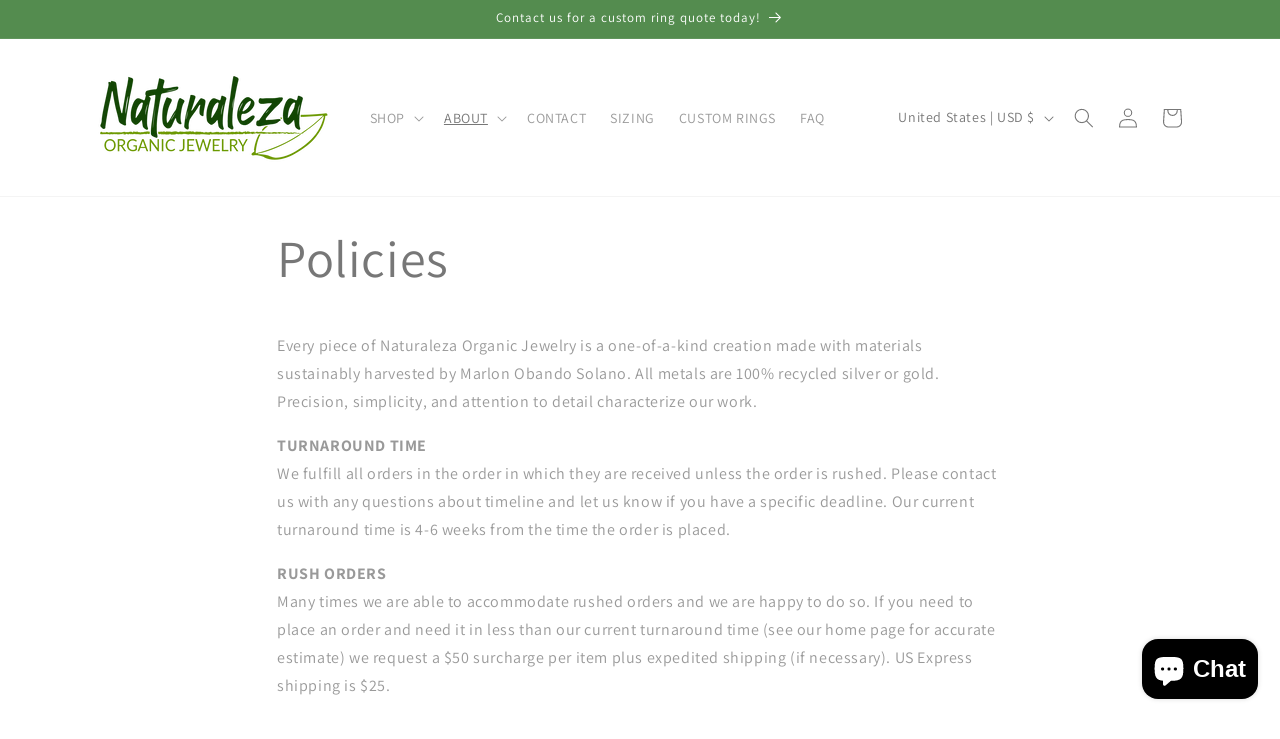

--- FILE ---
content_type: text/javascript
request_url: https://cdn.shopify.com/extensions/019b9195-e4e5-7bc3-946a-3fa10d48a9ea/storefront-17/assets/trustify-etsy-review.js
body_size: 10500
content:
(()=>{"use strict";var t,e,n,r,o,i,a,s,c,l,u,p,d,f,h,g,y,v,w,b,m,S,L,M,P,I,_,C,E,x,A,T,R,k,H,O,j,F,q,B,D,N,W,G,z,U,V;e=function(t,e,n,r){return new(n||(n=Promise))(function(o,i){function a(t){try{c(r.next(t))}catch(t){i(t)}}function s(t){try{c(r.throw(t))}catch(t){i(t)}}function c(t){var e;t.done?o(t.value):(e=t.value,e instanceof n?e:new n(function(t){t(e)})).then(a,s)}c((r=r.apply(t,e||[])).next())})},n=function(t,e){var n,r,o,i={label:0,sent:function(){if(1&o[0])throw o[1];return o[1]},trys:[],ops:[]},a=Object.create(("function"==typeof Iterator?Iterator:Object).prototype);return a.next=s(0),a.throw=s(1),a.return=s(2),"function"==typeof Symbol&&(a[Symbol.iterator]=function(){return this}),a;function s(s){return function(c){return function(s){if(n)throw new TypeError("Generator is already executing.");for(;a&&(a=0,s[0]&&(i=0)),i;)try{if(n=1,r&&(o=2&s[0]?r.return:s[0]?r.throw||((o=r.return)&&o.call(r),0):r.next)&&!(o=o.call(r,s[1])).done)return o;switch(r=0,o&&(s=[2&s[0],o.value]),s[0]){case 0:case 1:o=s;break;case 4:return i.label++,{value:s[1],done:!1};case 5:i.label++,r=s[1],s=[0];continue;case 7:s=i.ops.pop(),i.trys.pop();continue;default:if(!((o=(o=i.trys).length>0&&o[o.length-1])||6!==s[0]&&2!==s[0])){i=0;continue}if(3===s[0]&&(!o||s[1]>o[0]&&s[1]<o[3])){i.label=s[1];break}if(6===s[0]&&i.label<o[1]){i.label=o[1],o=s;break}if(o&&i.label<o[2]){i.label=o[2],i.ops.push(s);break}o[2]&&i.ops.pop(),i.trys.pop();continue}s=e.call(t,i)}catch(t){s=[6,t],r=0}finally{n=o=0}if(5&s[0])throw s[1];return{value:s[0]?s[1]:void 0,done:!0}}([s,c])}}},r=function(){function t(){this.apiBaseUrl="https://api-esreview.trustifyreview.com"}return t.prototype.fetchReviews=function(t){return e(this,void 0,void 0,function(){var e,r,o,i,a;return n(this,function(n){switch(n.label){case 0:e=this.buildEndpoint(t),n.label=1;case 1:return n.trys.push([1,4,,5]),[4,fetch(e)];case 2:if(!(r=n.sent()).ok)throw new Error("HTTP error! Status: ".concat(r.status));return[4,r.text()];case 3:return o=n.sent(),i=this.extractPaginationFromHeaders(r),[2,{html:o,pagination:i}];case 4:throw a=n.sent(),console.error("[ReviewApiService] Error fetching reviews:",a),a;case 5:return[2]}})})},t.prototype.buildEndpoint=function(t){var e=t.defaultLayout?"&default_layout=1":"",n=t.layout?"&layout=".concat(t.layout):"",r=t.paginationParams||"",o=void 0!==t.idType?"&id_type=".concat(t.idType):"",i=void 0!==t.businessInfo?"&business_info=".concat(t.businessInfo):"",a=!0===window.notFallbackReview?"&not_fallback_review=1":"";return t.productId?"".concat(this.apiBaseUrl,"/views/reviews?shop=").concat(t.shop,"&product_id=").concat(t.productId).concat(n).concat(e).concat(r).concat(o).concat(i).concat(a):"".concat(this.apiBaseUrl,"/views/reviews?shop=").concat(t.shop).concat(n).concat(e).concat(r).concat(o).concat(i).concat(a)},t.prototype.extractPaginationFromHeaders=function(t){var e=t.headers.get("X-Pagination");if(e)try{return JSON.parse(e)}catch(t){return void console.error("[ReviewApiService] Error parsing pagination:",t)}},t.prototype.fetchProductStatistic=function(t,r){return e(this,void 0,void 0,function(){var e,o,i;return n(this,function(n){switch(n.label){case 0:e="".concat(this.apiBaseUrl,"/statistic/product?shop=").concat(t,"&product_id=").concat(r),n.label=1;case 1:return n.trys.push([1,4,,5]),[4,fetch(e)];case 2:if(!(o=n.sent()).ok)throw new Error("HTTP error! Status: ".concat(o.status));return[4,o.json()];case 3:return[2,n.sent()];case 4:throw i=n.sent(),console.error("[ReviewApiService] Error fetching product statistic:",i),i;case 5:return[2]}})})},t.prototype.fetchCollectionStatistic=function(t,r){return e(this,void 0,void 0,function(){var e,o,i;return n(this,function(n){switch(n.label){case 0:e="".concat(this.apiBaseUrl,"/statistic/product-handle?shop=").concat(t,"&product_handle=").concat(r),n.label=1;case 1:return n.trys.push([1,4,,5]),[4,fetch(e)];case 2:if(!(o=n.sent()).ok)throw new Error("HTTP error! Status: ".concat(o.status));return[4,o.json()];case 3:return[2,n.sent()];case 4:throw i=n.sent(),console.error("[ReviewApiService] Error fetching product statistic:",i),i;case 5:return[2]}})})},t.prototype.fetchWidget=function(t){return e(this,void 0,void 0,function(){var e,r,o;return n(this,function(n){switch(n.label){case 0:e="".concat(this.apiBaseUrl,"/widget/").concat(t,"?shop=").concat(t),n.label=1;case 1:return n.trys.push([1,4,,5]),[4,fetch(e)];case 2:if(!(r=n.sent()).ok)throw new Error("HTTP error! Status: ".concat(r.status));return[4,r.json()];case 3:return[2,n.sent()];case 4:throw o=n.sent(),console.error("[ReviewApiService] Error fetching widget settings:",o),o;case 5:return[2]}})})},t.prototype.getApiBaseUrl=function(){return this.apiBaseUrl},t}(),o=function(){return o=Object.assign||function(t){for(var e,n=1,r=arguments.length;n<r;n++)for(var o in e=arguments[n])Object.prototype.hasOwnProperty.call(e,o)&&(t[o]=e[o]);return t},o.apply(this,arguments)},i=function(){function t(t){void 0===t&&(t=10),this.pagination={limit:t,page:1,total_rows:0,total_pages:0}}return t.prototype.getPagination=function(){return o({},this.pagination)},t.prototype.updateFromResponse=function(t){this.pagination=o(o({},this.pagination),t)},t.prototype.nextPage=function(){return this.hasMorePages()&&(this.pagination.page+=1),this.pagination.page},t.prototype.previousPage=function(){this.pagination.page>1&&(this.pagination.page-=1)},t.prototype.hasMorePages=function(){return this.pagination.page<this.pagination.total_pages},t.prototype.getCurrentPage=function(){return this.pagination.page},t.prototype.getTotalPages=function(){return this.pagination.total_pages},t.prototype.buildQueryParams=function(){return"&limit=".concat(this.pagination.limit,"&page=").concat(this.pagination.page)},t.prototype.reset=function(t){this.pagination={limit:t||this.pagination.limit,page:1,total_rows:0,total_pages:0}},t}(),a=function(){function t(){}return t.prototype.setupCollapseListeners=function(t){var e=this;t.querySelectorAll(".trgg-text-collapse").forEach(function(t){e.setupSingleCollapseListener(t)})},t.prototype.setupSingleCollapseListener=function(t){var e=t.querySelector(".trgg-text-collapse__holder"),n=t.querySelector(".trgg-text-collapse__more");e&&e.clientHeight>82&&(e.classList.remove("trgg-text-collapse__holder--show"),e.classList.remove("trgg-text-collapse__holder--hidden"),e.classList.add("trgg-text-collapse__holder--hide"),n&&(n.classList.add("trgg-text-collapse__more--show"),"true"!==n.getAttribute("listener")&&(n.setAttribute("listener","true"),this.attachToggleListener(n,e))))},t.prototype.attachToggleListener=function(t,e){t.addEventListener("click",function(){"1"===this.dataset.state?(this.innerHTML="More",e.classList.remove("trgg-text-collapse__holder--show"),e.classList.add("trgg-text-collapse__holder--hide"),this.dataset.state="0"):(this.innerHTML="Less",e.classList.remove("trgg-text-collapse__holder--hide"),e.classList.add("trgg-text-collapse__holder--show"),this.dataset.state="1")})},t}(),s="#trgg-media-modal",c=function(){function t(){}return t.prototype.getHtml=function(){return'\n      <div id="'.concat(s,'" class="trgg-media-modal">\n        <div class="trgg-media-modal__dialog">\n          <button\n            type="button"\n            class="trgg-media-modal__toggle"\n          >\n            <svg\n              xmlns="http://www.w3.org/2000/svg"\n              aria-hidden="true"\n              focusable="false"\n              class="icon icon-close"\n              fill="none"\n              viewBox="0 0 18, 17"\n            >\n              <path\n                d="M.865 15.978a.5.5 0 00.707.707l7.433-7.431 7.579 7.282a.501.501 0 00.846-.37.5.5 0 00-.153-.351L9.712 8.546l7.417-7.416a.5.5 0 10-.707-.708L8.991 7.853 1.413.573a.5.5 0 10-.693.72l7.563 7.268-7.418 7.417z"\n                fill="currentColor"\n              ></path>\n            </svg>\n          </button>\n          <div class="trgg-media-modal__content trgg-app">\n          </div>\n        </div>\n      </div>\n    ')},t.prototype.show=function(t,e){void 0===e&&(e=0);var n="";t.forEach(function(t,e){"video"===t.type?n+='\n          <li\n            class="splide__slide"\n          >\n            <trgg-video-player\n              width="100%"\n              height="calc(100vh - 100px)"\n              src="'.concat(t.video_url,'"\n            >\n            </trgg-video-player>\n          </li>\n        '):n+='\n          <li\n            class="splide__slide"\n          >\n            <div class="trgg-media-modal__image">\n              <img \n                alt="medial-modal-'.concat(e,'" \n                src="').concat(t.image_url,'" \n              />\n            </div>\n          </li>\n        ')});var r='\n      <div class="trgg-carousel">\n        <section class="splide trgg-splide-media-modal">\n          <div class="splide__track">\n            <ul class="splide__list">\n            '.concat(n,"\n            </ul>\n          </div>\n        </section>\n      </div>\n    "),o=document.querySelector(".trgg-media-modal__content");o&&(o.innerHTML=r,document.querySelector(".trgg-splide-media-modal")&&new window.TrustifyEtsySplide(".trgg-splide-media-modal",{autoplay:"true",perPage:1,perMove:1,gap:"16px",pagination:!1,height:"auto"}).mount().go(e));var i=document.getElementById(s);if(i){i.setAttribute("open","");var a=document.querySelector(".trgg-media-modal__toggle");a&&a.addEventListener("click",function(){i.removeAttribute("open")})}},t}(),l=function(t,e,n,r){return new(n||(n=Promise))(function(o,i){function a(t){try{c(r.next(t))}catch(t){i(t)}}function s(t){try{c(r.throw(t))}catch(t){i(t)}}function c(t){var e;t.done?o(t.value):(e=t.value,e instanceof n?e:new n(function(t){t(e)})).then(a,s)}c((r=r.apply(t,e||[])).next())})},u=function(t,e){var n,r,o,i={label:0,sent:function(){if(1&o[0])throw o[1];return o[1]},trys:[],ops:[]},a=Object.create(("function"==typeof Iterator?Iterator:Object).prototype);return a.next=s(0),a.throw=s(1),a.return=s(2),"function"==typeof Symbol&&(a[Symbol.iterator]=function(){return this}),a;function s(s){return function(c){return function(s){if(n)throw new TypeError("Generator is already executing.");for(;a&&(a=0,s[0]&&(i=0)),i;)try{if(n=1,r&&(o=2&s[0]?r.return:s[0]?r.throw||((o=r.return)&&o.call(r),0):r.next)&&!(o=o.call(r,s[1])).done)return o;switch(r=0,o&&(s=[2&s[0],o.value]),s[0]){case 0:case 1:o=s;break;case 4:return i.label++,{value:s[1],done:!1};case 5:i.label++,r=s[1],s=[0];continue;case 7:s=i.ops.pop(),i.trys.pop();continue;default:if(!((o=(o=i.trys).length>0&&o[o.length-1])||6!==s[0]&&2!==s[0])){i=0;continue}if(3===s[0]&&(!o||s[1]>o[0]&&s[1]<o[3])){i.label=s[1];break}if(6===s[0]&&i.label<o[1]){i.label=o[1],o=s;break}if(o&&i.label<o[2]){i.label=o[2],i.ops.push(s);break}o[2]&&i.ops.pop(),i.trys.pop();continue}s=e.call(t,i)}catch(t){s=[6,t],r=0}finally{n=o=0}if(5&s[0])throw s[1];return{value:s[0]?s[1]:void 0,done:!0}}([s,c])}}},p=function(){function t(t){this.config=t,this.apiService=new r,this.paginationManager=new i(t.limit),this.contentHandler=new a,this.mediaModal=new c}return t.prototype.init=function(){return l(this,void 0,void 0,function(){var t,e;return u(this,function(n){switch(n.label){case 0:if(0===(t=this.config.container?[this.config.container]:Array.from(document.querySelectorAll(".trustify-etsy-review"))).length)return console.warn("[ReviewLayoutBase] No review containers found"),[2];n.label=1;case 1:return n.trys.push([1,3,,4]),[4,this.loadInitialContent(t)];case 2:return n.sent(),this.renderMediaModalHtml(),this.setupMediaModalListeners(),[3,4];case 3:return e=n.sent(),console.error("[ReviewLayoutBase] Initialization error:",e),[3,4];case 4:return[2]}})})},t.prototype.loadInitialContent=function(t){return l(this,void 0,void 0,function(){var e,n=this;return u(this,function(r){switch(r.label){case 0:return[4,this.apiService.fetchReviews({shop:this.config.shop,productId:this.config.productId,layout:this.config.layout,defaultLayout:this.config.defaultLayout,paginationParams:this.paginationManager.buildQueryParams(),businessInfo:this.config.businessInfo})];case 1:return(e=r.sent()).pagination&&this.paginationManager.updateFromResponse(e.pagination),t.forEach(function(t){n.renderContent(t,e.html)}),[2]}})})},t.prototype.renderMediaModalHtml=function(){var t=this.mediaModal.getHtml(),e=document.getElementById("trgg-media-modal"),n=document.querySelector("body");n&&!e&&n.insertAdjacentHTML("beforeend",t)},t.prototype.setupMediaModalListeners=function(){var t=this;document.addEventListener("click",function(e){var n=e.target.closest(".js-trgg-open-media");n&&t.handleMediaClick(n)})},t.prototype.handleMediaClick=function(t){var e=t.closest(".trgg-media");if(e){var n=e.querySelectorAll("img.js-trgg-open-media"),r=Array.from(n).map(function(t){var e=t;return{url:e.src,image_url:e.src,type:"image"}}),o=Array.from(n).indexOf(t);-1===o&&(o=0),r.length&&this.mediaModal.show(r,o)}},t.prototype.getPaginationManager=function(){return this.paginationManager},t.prototype.getApiService=function(){return this.apiService},t.prototype.getContentHandler=function(){return this.contentHandler},t}(),d=function(t,e,n,r){return new(n||(n=Promise))(function(o,i){function a(t){try{c(r.next(t))}catch(t){i(t)}}function s(t){try{c(r.throw(t))}catch(t){i(t)}}function c(t){var e;t.done?o(t.value):(e=t.value,e instanceof n?e:new n(function(t){t(e)})).then(a,s)}c((r=r.apply(t,e||[])).next())})},f=function(t,e){var n,r,o,i={label:0,sent:function(){if(1&o[0])throw o[1];return o[1]},trys:[],ops:[]},a=Object.create(("function"==typeof Iterator?Iterator:Object).prototype);return a.next=s(0),a.throw=s(1),a.return=s(2),"function"==typeof Symbol&&(a[Symbol.iterator]=function(){return this}),a;function s(s){return function(c){return function(s){if(n)throw new TypeError("Generator is already executing.");for(;a&&(a=0,s[0]&&(i=0)),i;)try{if(n=1,r&&(o=2&s[0]?r.return:s[0]?r.throw||((o=r.return)&&o.call(r),0):r.next)&&!(o=o.call(r,s[1])).done)return o;switch(r=0,o&&(s=[2&s[0],o.value]),s[0]){case 0:case 1:o=s;break;case 4:return i.label++,{value:s[1],done:!1};case 5:i.label++,r=s[1],s=[0];continue;case 7:s=i.ops.pop(),i.trys.pop();continue;default:if(!((o=(o=i.trys).length>0&&o[o.length-1])||6!==s[0]&&2!==s[0])){i=0;continue}if(3===s[0]&&(!o||s[1]>o[0]&&s[1]<o[3])){i.label=s[1];break}if(6===s[0]&&i.label<o[1]){i.label=o[1],o=s;break}if(o&&i.label<o[2]){i.label=o[2],i.ops.push(s);break}o[2]&&i.ops.pop(),i.trys.pop();continue}s=e.call(t,i)}catch(t){s=[6,t],r=0}finally{n=o=0}if(5&s[0])throw s[1];return{value:s[0]?s[1]:void 0,done:!0}}([s,c])}}},h=function(){function t(t,e,n,r,o,a,s){this.splideInstance=null,this.isLoadingMore=!1,this.container=null,this.apiService=t,this.contentHandler=e,this.shop=n,this.productId=r,this.layout=o||"carousel",this.businessInfo=void 0===s||s,this.paginationManager=new i((null==a?void 0:a.limit)||10),a&&this.paginationManager.updateFromResponse(a)}return t.prototype.init=function(t){this.container=t;var e=t.querySelector(".splide");if(!e)return console.warn("[CarouselManager] Splide section not found"),!1;var n=this.buildCarouselConfig(t);return window.TrustifyEtsySplide?(this.splideInstance=new window.TrustifyEtsySplide(e,n).mount(),!!this.splideInstance&&(this.setupInfiniteScroll(),this.setupArrowAutoplayResume(),!0)):(console.error("[CarouselManager] TrustifyEtsySplide not found"),!1)},t.prototype.buildCarouselConfig=function(t){var e=t.querySelector(".trgg-container"),n=1,r=this.getDefaultBreakpoints();if(e){var o=e.clientWidth,i=this.calculateResponsiveConfig(o);n=i.perPage,r=i.breakpoints}return{gap:"16px",type:"loop",perPage:n,perMove:1,pagination:!1,autoplay:!0,interval:2e3,height:"auto",arrows:!0,pauseOnHover:!0,pauseOnFocus:!0,resetProgress:!0,breakpoints:r}},t.prototype.getDefaultBreakpoints=function(){return{1440:{perPage:5},1280:{perPage:4},1024:{perPage:3},768:{perPage:2},600:{perPage:2},480:{perPage:1}}},t.prototype.calculateResponsiveConfig=function(t){return t<=480?{perPage:1,breakpoints:{480:{perPage:1}}}:t<=600?{perPage:2,breakpoints:{600:{perPage:2},480:{perPage:1}}}:t<=768?{perPage:2,breakpoints:{768:{perPage:2},600:{perPage:2},480:{perPage:1}}}:t<=1024?{perPage:3,breakpoints:{1024:{perPage:3},768:{perPage:2},600:{perPage:2},480:{perPage:1}}}:t<=1280?{perPage:4,breakpoints:{1280:{perPage:4},1024:{perPage:3},768:{perPage:2},600:{perPage:2},480:{perPage:1}}}:{perPage:5,breakpoints:this.getDefaultBreakpoints()}},t.prototype.setupInfiniteScroll=function(){var t=this;this.splideInstance&&this.splideInstance.on("moved",function(e){e>=t.splideInstance.length-4&&t.paginationManager.hasMorePages()&&!t.isLoadingMore&&t.loadMoreReviews()})},t.prototype.setupArrowAutoplayResume=function(){var t=this;this.splideInstance&&this.container&&this.splideInstance.on("moved",function(){setTimeout(function(){var e,n;(null===(n=null===(e=t.splideInstance)||void 0===e?void 0:e.Components)||void 0===n?void 0:n.Autoplay)&&t.splideInstance.Components.Autoplay.play()},500)})},t.prototype.loadMoreReviews=function(){return d(this,void 0,void 0,function(){var t,e;return f(this,function(n){switch(n.label){case 0:if(this.isLoadingMore||!this.container)return[2];if(!this.paginationManager.hasMorePages())return[2];this.isLoadingMore=!0,this.paginationManager.nextPage(),n.label=1;case 1:return n.trys.push([1,3,4,5]),[4,this.apiService.fetchReviews({shop:this.shop,productId:this.productId,layout:this.layout,defaultLayout:window.defaultLayout||!1,paginationParams:this.paginationManager.buildQueryParams(),businessInfo:this.businessInfo})];case 2:return(t=n.sent()).pagination&&this.paginationManager.updateFromResponse(t.pagination),this.appendNewSlides(t.html),[3,5];case 3:return e=n.sent(),console.error("[CarouselManager] Error loading more reviews:",e),this.paginationManager.previousPage(),[3,5];case 4:return this.isLoadingMore=!1,[7];case 5:return[2]}})})},t.prototype.appendNewSlides=function(t){var e,n=this;if(this.container&&this.splideInstance){var r=document.createElement("div");r.innerHTML=t;var o=r.querySelector(".splide__list");o?(Array.from(o.children).forEach(function(t){n.splideInstance.add(t.cloneNode(!0))}),this.splideInstance.refresh(),(null===(e=this.splideInstance.Components)||void 0===e?void 0:e.Autoplay)&&this.splideInstance.Components.Autoplay.play(),this.contentHandler.setupCollapseListeners(this.container)):console.warn("[CarouselManager] No splide list in new content")}},t.prototype.getInstance=function(){return this.splideInstance},t.prototype.destroy=function(){this.splideInstance&&(this.splideInstance.destroy(),this.splideInstance=null)},t}(),t=function(e,n){return t=Object.setPrototypeOf||{__proto__:[]}instanceof Array&&function(t,e){t.__proto__=e}||function(t,e){for(var n in e)Object.prototype.hasOwnProperty.call(e,n)&&(t[n]=e[n])},t(e,n)},g=function(e,n){if("function"!=typeof n&&null!==n)throw new TypeError("Class extends value "+String(n)+" is not a constructor or null");function r(){this.constructor=e}t(e,n),e.prototype=null===n?Object.create(n):(r.prototype=n.prototype,new r)},y=function(t){function e(e){var n=t.call(this,e)||this;return n.carouselManagers=new Map,n}return g(e,t),e.prototype.renderContent=function(t,e){t.innerHTML=e,console.log("[CarouselLayout] Content rendered");var n=new h(this.apiService,this.contentHandler,this.config.shop,this.config.productId,this.config.layout,this.paginationManager.getPagination(),this.config.businessInfo);n.init(t)&&(this.carouselManagers.set(t,n),this.contentHandler.setupCollapseListeners(t))},e.prototype.getCarouselManager=function(t){return this.carouselManagers.get(t)},e.prototype.destroy=function(){this.carouselManagers.forEach(function(t){t.destroy()}),this.carouselManagers.clear()},e}(p),v=function(){var t=function(e,n){return t=Object.setPrototypeOf||{__proto__:[]}instanceof Array&&function(t,e){t.__proto__=e}||function(t,e){for(var n in e)Object.prototype.hasOwnProperty.call(e,n)&&(t[n]=e[n])},t(e,n)};return function(e,n){if("function"!=typeof n&&null!==n)throw new TypeError("Class extends value "+String(n)+" is not a constructor or null");function r(){this.constructor=e}t(e,n),e.prototype=null===n?Object.create(n):(r.prototype=n.prototype,new r)}}(),w=function(t,e,n,r){return new(n||(n=Promise))(function(o,i){function a(t){try{c(r.next(t))}catch(t){i(t)}}function s(t){try{c(r.throw(t))}catch(t){i(t)}}function c(t){var e;t.done?o(t.value):(e=t.value,e instanceof n?e:new n(function(t){t(e)})).then(a,s)}c((r=r.apply(t,e||[])).next())})},b=function(t,e){var n,r,o,i={label:0,sent:function(){if(1&o[0])throw o[1];return o[1]},trys:[],ops:[]},a=Object.create(("function"==typeof Iterator?Iterator:Object).prototype);return a.next=s(0),a.throw=s(1),a.return=s(2),"function"==typeof Symbol&&(a[Symbol.iterator]=function(){return this}),a;function s(s){return function(c){return function(s){if(n)throw new TypeError("Generator is already executing.");for(;a&&(a=0,s[0]&&(i=0)),i;)try{if(n=1,r&&(o=2&s[0]?r.return:s[0]?r.throw||((o=r.return)&&o.call(r),0):r.next)&&!(o=o.call(r,s[1])).done)return o;switch(r=0,o&&(s=[2&s[0],o.value]),s[0]){case 0:case 1:o=s;break;case 4:return i.label++,{value:s[1],done:!1};case 5:i.label++,r=s[1],s=[0];continue;case 7:s=i.ops.pop(),i.trys.pop();continue;default:if(!((o=(o=i.trys).length>0&&o[o.length-1])||6!==s[0]&&2!==s[0])){i=0;continue}if(3===s[0]&&(!o||s[1]>o[0]&&s[1]<o[3])){i.label=s[1];break}if(6===s[0]&&i.label<o[1]){i.label=o[1],o=s;break}if(o&&i.label<o[2]){i.label=o[2],i.ops.push(s);break}o[2]&&i.ops.pop(),i.trys.pop();continue}s=e.call(t,i)}catch(t){s=[6,t],r=0}finally{n=o=0}if(5&s[0])throw s[1];return{value:s[0]?s[1]:void 0,done:!0}}([s,c])}}},m=function(t){function e(e){var n=t.call(this,e)||this;return n.containerPaginations=new Map,n.isLoadingMore=!1,n}return v(e,t),e.prototype.renderContent=function(t,e){t.innerHTML=e,console.log("[GridLayout] Content rendered");var n=new i(this.paginationManager.getPagination().limit);n.updateFromResponse(this.paginationManager.getPagination()),this.containerPaginations.set(t,n),this.contentHandler.setupCollapseListeners(t),this.setupLoadMoreButton(t),this.updateLoadMoreButtonVisibility(t)},e.prototype.setupLoadMoreButton=function(t){var e=this,n=t.querySelector(".trgg-load-more-button");n&&n.addEventListener("click",function(){e.loadMoreGridItems(t)})},e.prototype.updateLoadMoreButtonVisibility=function(t){var e=this.containerPaginations.get(t),n=t.querySelector(".trgg-load-more-container");e&&n&&(e.hasMorePages()?n.style.display="flex":n.style.display="none")},e.prototype.loadMoreGridItems=function(t){return w(this,void 0,void 0,function(){var e,n,r,o;return b(this,function(i){switch(i.label){case 0:if(e=this.containerPaginations.get(t),this.isLoadingMore||!e||!e.hasMorePages())return[2];this.isLoadingMore=!0,(n=t.querySelector(".trgg-load-more-button"))&&(n.classList.add("trgg-loading"),n.disabled=!0),e.nextPage(),i.label=1;case 1:return i.trys.push([1,3,4,5]),[4,this.apiService.fetchReviews({shop:this.config.shop,productId:this.config.productId,layout:this.config.layout,paginationParams:e.buildQueryParams(),businessInfo:this.config.businessInfo})];case 2:return(r=i.sent()).pagination&&e.updateFromResponse(r.pagination),this.appendGridItems(t,r.html),this.updateLoadMoreButtonVisibility(t),[3,5];case 3:return o=i.sent(),console.error("[GridLayout] Error loading more items:",o),e.previousPage(),[3,5];case 4:return this.isLoadingMore=!1,n&&(n.classList.remove("trgg-loading"),n.disabled=!1),[7];case 5:return[2]}})})},e.prototype.appendGridItems=function(t,e){var n=document.createElement("div");n.innerHTML=e;var r=n.querySelectorAll(".trgg-review-carousel-google-masonry-grid-item"),o=t.querySelector(".trgg-review-carousel-google-masonry-grid");o&&r.length>0&&(r.forEach(function(t){var e=t;e.style.opacity="0",e.style.transform="translateY(20px)",e.style.transition="opacity 0.4s ease, transform 0.4s ease"}),r.forEach(function(t){o.appendChild(t.cloneNode(!0))}),o.clientHeight,o.querySelectorAll(".trgg-review-carousel-google-masonry-grid-item:not([data-animated])").forEach(function(t,e){var n=t;n.setAttribute("data-animated","true"),setTimeout(function(){n.style.opacity="1",n.style.transform="translateY(0)"},50*e)}),this.contentHandler.setupCollapseListeners(t)),console.log("[GridLayout] Appended ".concat(r.length," new items"))},e.prototype.destroy=function(){this.containerPaginations.clear(),console.log("[GridLayout] Destroyed")},e}(p),S=function(){var t=function(e,n){return t=Object.setPrototypeOf||{__proto__:[]}instanceof Array&&function(t,e){t.__proto__=e}||function(t,e){for(var n in e)Object.prototype.hasOwnProperty.call(e,n)&&(t[n]=e[n])},t(e,n)};return function(e,n){if("function"!=typeof n&&null!==n)throw new TypeError("Class extends value "+String(n)+" is not a constructor or null");function r(){this.constructor=e}t(e,n),e.prototype=null===n?Object.create(n):(r.prototype=n.prototype,new r)}}(),L=function(t,e,n,r){return new(n||(n=Promise))(function(o,i){function a(t){try{c(r.next(t))}catch(t){i(t)}}function s(t){try{c(r.throw(t))}catch(t){i(t)}}function c(t){var e;t.done?o(t.value):(e=t.value,e instanceof n?e:new n(function(t){t(e)})).then(a,s)}c((r=r.apply(t,e||[])).next())})},M=function(t,e){var n,r,o,i={label:0,sent:function(){if(1&o[0])throw o[1];return o[1]},trys:[],ops:[]},a=Object.create(("function"==typeof Iterator?Iterator:Object).prototype);return a.next=s(0),a.throw=s(1),a.return=s(2),"function"==typeof Symbol&&(a[Symbol.iterator]=function(){return this}),a;function s(s){return function(c){return function(s){if(n)throw new TypeError("Generator is already executing.");for(;a&&(a=0,s[0]&&(i=0)),i;)try{if(n=1,r&&(o=2&s[0]?r.return:s[0]?r.throw||((o=r.return)&&o.call(r),0):r.next)&&!(o=o.call(r,s[1])).done)return o;switch(r=0,o&&(s=[2&s[0],o.value]),s[0]){case 0:case 1:o=s;break;case 4:return i.label++,{value:s[1],done:!1};case 5:i.label++,r=s[1],s=[0];continue;case 7:s=i.ops.pop(),i.trys.pop();continue;default:if(!((o=(o=i.trys).length>0&&o[o.length-1])||6!==s[0]&&2!==s[0])){i=0;continue}if(3===s[0]&&(!o||s[1]>o[0]&&s[1]<o[3])){i.label=s[1];break}if(6===s[0]&&i.label<o[1]){i.label=o[1],o=s;break}if(o&&i.label<o[2]){i.label=o[2],i.ops.push(s);break}o[2]&&i.ops.pop(),i.trys.pop();continue}s=e.call(t,i)}catch(t){s=[6,t],r=0}finally{n=o=0}if(5&s[0])throw s[1];return{value:s[0]?s[1]:void 0,done:!0}}([s,c])}}},P=function(t){function e(e){var n=t.call(this,e)||this;return n.isLoadingMoreFirst=!1,n.isLoadingMoreSecond=!1,n.firstPaginations=new Map,n.secondPaginations=new Map,n.splideInstances=new Map,n}return S(e,t),e.prototype.renderContent=function(t,e){var n,r;t.innerHTML=e;var o=null===(n=t.parentElement)||void 0===n?void 0:n.closest(".section--page-width"),a=null===(r=t.parentElement)||void 0===r?void 0:r.closest(".page-width");o&&(o.classList.remove("section--page-width"),o.classList.add("section--full-width")),a&&a.classList.remove("page-width");var s=new i(this.paginationManager.getPagination().limit);s.updateFromResponse(this.paginationManager.getPagination()),this.firstPaginations.set(t,s);var c=new i(this.paginationManager.getPagination().limit);c.updateFromResponse(this.paginationManager.getPagination()),this.secondPaginations.set(t,c),this.initDualSplides(t),this.contentHandler.setupCollapseListeners(t),this.setupInfiniteScrollForBothSplides(t)},e.prototype.initDualSplides=function(t){var e;if(window.TrustifyEtsySplide)if(null===(e=window.splide)||void 0===e?void 0:e.Extensions){var n="loop",r=t.querySelector(".trgg-review-dual-row--one");if(r)try{var o=new window.TrustifyEtsySplide(r,{gap:"16px",type:n,autoWidth:!0,perMove:1,pagination:!1,direction:"ltr",height:"auto",arrows:!1,autoScroll:{speed:.5}}).mount(window.splide.Extensions);(a=this.splideInstances.get(t)||{first:null,second:null}).first=o,this.splideInstances.set(t,a),setTimeout(function(){var t;(null===(t=o.Components)||void 0===t?void 0:t.AutoScroll)?o.Components.AutoScroll.play():console.warn("[DualLayout] AutoScroll not found on first Splide")},100)}catch(t){console.error("[DualLayout] Error initializing first Splide:",t)}var i=t.querySelector(".trgg-review-dual-row--second");if(i)try{var a,s=new window.TrustifyEtsySplide(i,{gap:"16px",type:n,autoWidth:!0,perMove:1,pagination:!1,direction:"ltr",height:"auto",arrows:!1,autoScroll:{speed:.75}}).mount(window.splide.Extensions);(a=this.splideInstances.get(t)||{first:null,second:null}).second=s,this.splideInstances.set(t,a),setTimeout(function(){var t;(null===(t=s.Components)||void 0===t?void 0:t.AutoScroll)?s.Components.AutoScroll.play():console.warn("[DualLayout] AutoScroll not found on second Splide")},100)}catch(t){console.error("[DualLayout] Error initializing second Splide:",t)}}else console.warn("[DualLayout] window.splide.Extensions not found");else console.warn("[DualLayout] TrustifyEtsySplide not found")},e.prototype.setupInfiniteScrollForBothSplides=function(t){var e=this,n=this.splideInstances.get(t);if(n){var r=this.firstPaginations.get(t),o=this.secondPaginations.get(t);n.first&&r&&n.first.on("move",function(o){o>=n.first.length-3&&r.hasMorePages()&&!e.isLoadingMoreFirst&&e.loadMoreForFirstSplide(t)}),n.second&&o&&n.second.on("move",function(r){r>=n.second.length-3&&o.hasMorePages()&&!e.isLoadingMoreSecond&&e.loadMoreForSecondSplide(t)})}},e.prototype.loadMoreForFirstSplide=function(t){return L(this,void 0,void 0,function(){var e,n,r,o;return M(this,function(i){switch(i.label){case 0:if(e=this.firstPaginations.get(t),this.isLoadingMoreFirst||!e||!e.hasMorePages())return[2];this.isLoadingMoreFirst=!0,i.label=1;case 1:return i.trys.push([1,3,4,5]),n=e.buildQueryParams(),[4,this.apiService.fetchReviews({shop:this.config.shop,productId:this.config.productId,layout:this.config.layout,paginationParams:n,idType:"1",businessInfo:this.config.businessInfo})];case 2:return(r=i.sent()).pagination&&e.updateFromResponse(r.pagination),this.appendItemsToFirstSplide(t,r.html),[3,5];case 3:return o=i.sent(),console.error("[DualLayout] Error loading more for first splide:",o),e.previousPage(),[3,5];case 4:return this.isLoadingMoreFirst=!1,[7];case 5:return[2]}})})},e.prototype.loadMoreForSecondSplide=function(t){return L(this,void 0,void 0,function(){var e,n,r;return M(this,function(o){switch(o.label){case 0:if(e=this.secondPaginations.get(t),this.isLoadingMoreSecond||!e||!e.hasMorePages())return[2];this.isLoadingMoreSecond=!0,e.nextPage(),o.label=1;case 1:return o.trys.push([1,3,4,5]),[4,this.apiService.fetchReviews({shop:this.config.shop,productId:this.config.productId,layout:this.config.layout,paginationParams:e.buildQueryParams(),idType:"0",businessInfo:this.config.businessInfo})];case 2:return(n=o.sent()).pagination&&e.updateFromResponse(n.pagination),this.appendItemsToSecondSplide(t,n.html),[3,5];case 3:return r=o.sent(),console.error("[DualLayout] Error loading more for second splide:",r),e.previousPage(),[3,5];case 4:return this.isLoadingMoreSecond=!1,[7];case 5:return[2]}})})},e.prototype.appendItemsToFirstSplide=function(t,e){var n=document.createElement("div");n.innerHTML=e;var r=this.splideInstances.get(t);if(r&&r.first){var o=n.querySelectorAll(".trgg-review-dual-row--one .splide__slide");console.log("[DualLayout] Appending",o.length,"items to first splide"),o.length>0&&o.forEach(function(t){r.first.add(t.cloneNode(!0))}),this.contentHandler.setupCollapseListeners(t)}else console.warn("[DualLayout] First Splide instance not found")},e.prototype.appendItemsToSecondSplide=function(t,e){var n=document.createElement("div");n.innerHTML=e;var r=this.splideInstances.get(t);if(r&&r.second){var o=n.querySelectorAll(".trgg-review-dual-row--second .splide__slide");console.log("[DualLayout] Appending",o.length,"items to second splide"),o.length>0&&o.forEach(function(t){r.second.add(t.cloneNode(!0))}),this.contentHandler.setupCollapseListeners(t)}else console.warn("[DualLayout] Second Splide instance not found")},e.prototype.destroy=function(){this.splideInstances.forEach(function(t){if(t.first)try{t.first.destroy()}catch(t){console.error("[DualLayout] Error destroying first Splide:",t)}if(t.second)try{t.second.destroy()}catch(t){console.error("[DualLayout] Error destroying second Splide:",t)}}),this.splideInstances.clear(),this.firstPaginations.clear(),this.secondPaginations.clear(),console.log("[DualLayout] Destroyed")},e}(p),I=function(){var t=function(e,n){return t=Object.setPrototypeOf||{__proto__:[]}instanceof Array&&function(t,e){t.__proto__=e}||function(t,e){for(var n in e)Object.prototype.hasOwnProperty.call(e,n)&&(t[n]=e[n])},t(e,n)};return function(e,n){if("function"!=typeof n&&null!==n)throw new TypeError("Class extends value "+String(n)+" is not a constructor or null");function r(){this.constructor=e}t(e,n),e.prototype=null===n?Object.create(n):(r.prototype=n.prototype,new r)}}(),_=function(t,e,n,r){return new(n||(n=Promise))(function(o,i){function a(t){try{c(r.next(t))}catch(t){i(t)}}function s(t){try{c(r.throw(t))}catch(t){i(t)}}function c(t){var e;t.done?o(t.value):(e=t.value,e instanceof n?e:new n(function(t){t(e)})).then(a,s)}c((r=r.apply(t,e||[])).next())})},C=function(t,e){var n,r,o,i={label:0,sent:function(){if(1&o[0])throw o[1];return o[1]},trys:[],ops:[]},a=Object.create(("function"==typeof Iterator?Iterator:Object).prototype);return a.next=s(0),a.throw=s(1),a.return=s(2),"function"==typeof Symbol&&(a[Symbol.iterator]=function(){return this}),a;function s(s){return function(c){return function(s){if(n)throw new TypeError("Generator is already executing.");for(;a&&(a=0,s[0]&&(i=0)),i;)try{if(n=1,r&&(o=2&s[0]?r.return:s[0]?r.throw||((o=r.return)&&o.call(r),0):r.next)&&!(o=o.call(r,s[1])).done)return o;switch(r=0,o&&(s=[2&s[0],o.value]),s[0]){case 0:case 1:o=s;break;case 4:return i.label++,{value:s[1],done:!1};case 5:i.label++,r=s[1],s=[0];continue;case 7:s=i.ops.pop(),i.trys.pop();continue;default:if(!((o=(o=i.trys).length>0&&o[o.length-1])||6!==s[0]&&2!==s[0])){i=0;continue}if(3===s[0]&&(!o||s[1]>o[0]&&s[1]<o[3])){i.label=s[1];break}if(6===s[0]&&i.label<o[1]){i.label=o[1],o=s;break}if(o&&i.label<o[2]){i.label=o[2],i.ops.push(s);break}o[2]&&i.ops.pop(),i.trys.pop();continue}s=e.call(t,i)}catch(t){s=[6,t],r=0}finally{n=o=0}if(5&s[0])throw s[1];return{value:s[0]?s[1]:void 0,done:!0}}([s,c])}}},E=function(t){function e(e){return t.call(this,e)||this}return I(e,t),e.prototype.init=function(){return _(this,void 0,void 0,function(){var t;return C(this,function(e){switch(e.label){case 0:console.log("[CompactRatingLayout] Initializing..."),e.label=1;case 1:return e.trys.push([1,3,,4]),[4,this.fetchAndRenderCompactRating()];case 2:return e.sent(),console.log("[CompactRatingLayout] Initialized successfully"),[3,4];case 3:return t=e.sent(),console.error("[CompactRatingLayout] Initialization failed:",t),[3,4];case 4:return[2]}})})},e.prototype.fetchAndRenderCompactRating=function(){return _(this,void 0,void 0,function(){var t,e;return C(this,function(n){switch(n.label){case 0:return n.trys.push([0,2,,3]),[4,this.apiService.fetchReviews({shop:this.config.shop,productId:this.config.productId,layout:this.config.layout})];case 1:return(t=n.sent()).html&&this.config.container&&this.renderContent(this.config.container,t.html),[3,3];case 2:throw e=n.sent(),console.error("[CompactRatingLayout] Error fetching compact rating:",e),e;case 3:return[2]}})})},e.prototype.renderContent=function(t,e){t.innerHTML=e},e.prototype.destroy=function(){console.log("[CompactRatingLayout] Destroyed")},e}(p),x=function(){return x=Object.assign||function(t){for(var e,n=1,r=arguments.length;n<r;n++)for(var o in e=arguments[n])Object.prototype.hasOwnProperty.call(e,o)&&(t[o]=e[o]);return t},x.apply(this,arguments)},A=function(t,e,n,r){return new(n||(n=Promise))(function(o,i){function a(t){try{c(r.next(t))}catch(t){i(t)}}function s(t){try{c(r.throw(t))}catch(t){i(t)}}function c(t){var e;t.done?o(t.value):(e=t.value,e instanceof n?e:new n(function(t){t(e)})).then(a,s)}c((r=r.apply(t,e||[])).next())})},T=function(t,e){var n,r,o,i={label:0,sent:function(){if(1&o[0])throw o[1];return o[1]},trys:[],ops:[]},a=Object.create(("function"==typeof Iterator?Iterator:Object).prototype);return a.next=s(0),a.throw=s(1),a.return=s(2),"function"==typeof Symbol&&(a[Symbol.iterator]=function(){return this}),a;function s(s){return function(c){return function(s){if(n)throw new TypeError("Generator is already executing.");for(;a&&(a=0,s[0]&&(i=0)),i;)try{if(n=1,r&&(o=2&s[0]?r.return:s[0]?r.throw||((o=r.return)&&o.call(r),0):r.next)&&!(o=o.call(r,s[1])).done)return o;switch(r=0,o&&(s=[2&s[0],o.value]),s[0]){case 0:case 1:o=s;break;case 4:return i.label++,{value:s[1],done:!1};case 5:i.label++,r=s[1],s=[0];continue;case 7:s=i.ops.pop(),i.trys.pop();continue;default:if(!((o=(o=i.trys).length>0&&o[o.length-1])||6!==s[0]&&2!==s[0])){i=0;continue}if(3===s[0]&&(!o||s[1]>o[0]&&s[1]<o[3])){i.label=s[1];break}if(6===s[0]&&i.label<o[1]){i.label=o[1],o=s;break}if(o&&i.label<o[2]){i.label=o[2],i.ops.push(s);break}o[2]&&i.ops.pop(),i.trys.pop();continue}s=e.call(t,i)}catch(t){s=[6,t],r=0}finally{n=o=0}if(5&s[0])throw s[1];return{value:s[0]?s[1]:void 0,done:!0}}([s,c])}}},R=function(){function t(t,e,n,r,o,a,s,c){this.splideInstance=null,this.isLoadingMore=!1,this.container=null,this.apiService=t,this.contentHandler=e,this.shop=n,this.productId=r,this.layout=o||"compact-slider",this.positionVertical=a,this.positionHorizontal=s,this.paginationManager=new i((null==c?void 0:c.limit)||10),c&&this.paginationManager.updateFromResponse(c)}return t.prototype.init=function(t){this.container=t;var e=t.querySelector(".splide");if(!e)return console.warn("[CompactSliderManager] Splide section not found"),!1;var n=this.buildSliderConfig(t);return window.TrustifyEtsySplide?(this.splideInstance=new window.TrustifyEtsySplide(e,n).mount(),!!this.splideInstance&&(this.setupInfiniteScroll(),this.setupNavigationListeners(),!0)):(console.error("[CompactSliderManager] TrustifyEtsySplide not found"),!1)},t.prototype.buildSliderConfig=function(t){var e=t.querySelector("[data-slider-config]"),n={type:"loop",autoplay:!0,interval:3e3,speed:800,arrows:!1,pagination:!1};if(e){var r=e.getAttribute("data-slider-config");if(r)try{var o=JSON.parse(r);n=x(x({},n),o)}catch(t){console.warn("[CompactSliderManager] Failed to parse config:",t)}}return n},t.prototype.setupInfiniteScroll=function(){var t=this;this.splideInstance&&(this.splideInstance.on("moved",function(e){e>=t.splideInstance.length-2&&t.paginationManager.hasMorePages()&&!t.isLoadingMore&&t.loadMoreReviews()}),this.splideInstance.on("active",function(e){t.splideInstance.index>=t.splideInstance.length-2&&t.paginationManager.hasMorePages()&&!t.isLoadingMore&&t.loadMoreReviews()}))},t.prototype.setupNavigationListeners=function(){var t=this;if(this.container){var e=this.container.querySelector("[data-compact-prev]"),n=this.container.querySelector("[data-compact-next]");e&&e.addEventListener("click",function(){var e;null===(e=t.splideInstance)||void 0===e||e.go("<")}),n&&n.addEventListener("click",function(){var e;null===(e=t.splideInstance)||void 0===e||e.go(">")})}},t.prototype.loadMoreReviews=function(){return A(this,void 0,void 0,function(){var t,e;return T(this,function(n){switch(n.label){case 0:if(this.isLoadingMore||!this.container)return[2];if(!this.paginationManager.hasMorePages())return[2];this.isLoadingMore=!0,this.paginationManager.nextPage(),n.label=1;case 1:return n.trys.push([1,3,4,5]),[4,this.apiService.fetchReviews({shop:this.shop,productId:this.productId,layout:this.layout,paginationParams:this.paginationManager.buildQueryParams()})];case 2:return(t=n.sent()).pagination&&this.paginationManager.updateFromResponse(t.pagination),this.appendNewSlides(t.html),[3,5];case 3:return e=n.sent(),console.error("[CompactSliderManager] Error loading more reviews:",e),this.paginationManager.previousPage(),[3,5];case 4:return this.isLoadingMore=!1,[7];case 5:return[2]}})})},t.prototype.appendNewSlides=function(t){var e,n=this;if(this.container&&this.splideInstance){var r=document.createElement("div");r.innerHTML=t;var o=r.querySelector(".splide__list");if(o){var i=Array.from(o.children);if(0!==i.length)if(this.container.querySelector(".splide__list")){var a=i.slice(1);0!==a.length&&(a.forEach(function(t){var e=t.cloneNode(!0);e.removeAttribute("id"),e.removeAttribute("aria-label"),e.removeAttribute("aria-hidden"),n.splideInstance.add(e)}),this.splideInstance.refresh&&this.splideInstance.refresh(),(null===(e=this.splideInstance.Components)||void 0===e?void 0:e.Move)&&this.splideInstance.Components.Move.mount(),this.contentHandler.setupCollapseListeners(this.container))}else console.error("[CompactSliderManager] Cannot find .splide__list in container")}else console.warn("[CompactSliderManager] No splide list in new content")}},t.prototype.getInstance=function(){return this.splideInstance},t.prototype.pause=function(){var t;this.splideInstance&&(null===(t=this.splideInstance.Components)||void 0===t?void 0:t.Autoplay)&&this.splideInstance.Components.Autoplay.pause()},t.prototype.play=function(){var t;this.splideInstance&&(null===(t=this.splideInstance.Components)||void 0===t?void 0:t.Autoplay)&&this.splideInstance.Components.Autoplay.play()},t.prototype.goTo=function(t){this.splideInstance&&this.splideInstance.go(t)},t.prototype.destroy=function(){this.splideInstance&&(this.splideInstance.destroy(),this.splideInstance=null)},t}(),k=function(){var t=function(e,n){return t=Object.setPrototypeOf||{__proto__:[]}instanceof Array&&function(t,e){t.__proto__=e}||function(t,e){for(var n in e)Object.prototype.hasOwnProperty.call(e,n)&&(t[n]=e[n])},t(e,n)};return function(e,n){if("function"!=typeof n&&null!==n)throw new TypeError("Class extends value "+String(n)+" is not a constructor or null");function r(){this.constructor=e}t(e,n),e.prototype=null===n?Object.create(n):(r.prototype=n.prototype,new r)}}(),H=function(t,e,n,r){return new(n||(n=Promise))(function(o,i){function a(t){try{c(r.next(t))}catch(t){i(t)}}function s(t){try{c(r.throw(t))}catch(t){i(t)}}function c(t){var e;t.done?o(t.value):(e=t.value,e instanceof n?e:new n(function(t){t(e)})).then(a,s)}c((r=r.apply(t,e||[])).next())})},O=function(t,e){var n,r,o,i={label:0,sent:function(){if(1&o[0])throw o[1];return o[1]},trys:[],ops:[]},a=Object.create(("function"==typeof Iterator?Iterator:Object).prototype);return a.next=s(0),a.throw=s(1),a.return=s(2),"function"==typeof Symbol&&(a[Symbol.iterator]=function(){return this}),a;function s(s){return function(c){return function(s){if(n)throw new TypeError("Generator is already executing.");for(;a&&(a=0,s[0]&&(i=0)),i;)try{if(n=1,r&&(o=2&s[0]?r.return:s[0]?r.throw||((o=r.return)&&o.call(r),0):r.next)&&!(o=o.call(r,s[1])).done)return o;switch(r=0,o&&(s=[2&s[0],o.value]),s[0]){case 0:case 1:o=s;break;case 4:return i.label++,{value:s[1],done:!1};case 5:i.label++,r=s[1],s=[0];continue;case 7:s=i.ops.pop(),i.trys.pop();continue;default:if(!((o=(o=i.trys).length>0&&o[o.length-1])||6!==s[0]&&2!==s[0])){i=0;continue}if(3===s[0]&&(!o||s[1]>o[0]&&s[1]<o[3])){i.label=s[1];break}if(6===s[0]&&i.label<o[1]){i.label=o[1],o=s;break}if(o&&i.label<o[2]){i.label=o[2],i.ops.push(s);break}o[2]&&i.ops.pop(),i.trys.pop();continue}s=e.call(t,i)}catch(t){s=[6,t],r=0}finally{n=o=0}if(5&s[0])throw s[1];return{value:s[0]?s[1]:void 0,done:!0}}([s,c])}}},j=function(t){function e(e){var n=t.call(this,e)||this;return n.sliderManagers=new Map,n}return k(e,t),e.prototype.loadInitialContent=function(t){return H(this,void 0,void 0,function(){var e,n,r=this;return O(this,function(o){switch(o.label){case 0:return null==(e=t[0])||e.getAttribute("data-position-vertical"),null==e||e.getAttribute("data-position-horizontal"),[4,this.apiService.fetchReviews({shop:this.config.shop,productId:this.config.productId,layout:this.config.layout||"compact-slider",defaultLayout:this.config.defaultLayout,paginationParams:this.paginationManager.buildQueryParams()})];case 1:return(n=o.sent()).pagination&&this.paginationManager.updateFromResponse(n.pagination),t.forEach(function(t){r.renderContent(t,n.html)}),[2]}})})},e.prototype.renderContent=function(t,e){if(e){t.innerHTML=e,console.log("[CompactSliderLayout] Content rendered");var n=t.getAttribute("data-position-vertical")||void 0,r=t.getAttribute("data-position-horizontal")||void 0,o=new R(this.apiService,this.contentHandler,this.config.shop,this.config.productId,this.config.layout||"compact-slider",n,r,this.paginationManager.getPagination());o.init(t)&&(this.sliderManagers.set(t,o),this.contentHandler.setupCollapseListeners(t),this.setupVisibilityToggle(t))}else console.warn("[CompactSliderLayout] No HTML content to render")},e.prototype.setupVisibilityToggle=function(t){var e=this,n=t.querySelector("[data-sticky-toggle]");n&&n.addEventListener("click",function(){e.toggleMinimize(t)});var r=t.querySelector(".trgg-sticky-badge__close");r&&r.addEventListener("click",function(){e.hide(t)})},e.prototype.show=function(t){var e=t.querySelector(".trgg-sticky-badge");e&&(e.style.display="",e.style.opacity="1");var n=this.sliderManagers.get(t);n&&n.play()},e.prototype.hide=function(t){var e=t.querySelector(".trgg-sticky-badge");e&&(e.style.display="none",e.style.opacity="0");var n=this.sliderManagers.get(t);n&&n.pause()},e.prototype.toggleMinimize=function(t){var e=t.querySelector(".trgg-sticky-badge");if(e){var n="scale(0.5)"===e.style.transform;e.style.transform=n?"scale(1)":"scale(0.5)";var r=this.sliderManagers.get(t);r&&(n?r.play():r.pause())}},e.prototype.pause=function(){this.sliderManagers.forEach(function(t){t.pause()})},e.prototype.play=function(){this.sliderManagers.forEach(function(t){t.play()})},e.prototype.goTo=function(t){this.sliderManagers.forEach(function(e){e.goTo(t)})},e.prototype.getSliderManager=function(t){return this.sliderManagers.get(t)},e.prototype.getSliderManagers=function(){return this.sliderManagers},e.prototype.destroy=function(){this.sliderManagers.forEach(function(t){t.destroy()}),this.sliderManagers.clear(),console.log("[CompactSliderLayout] Destroyed")},e}(p),F=function(){function t(){}return t.createLayout=function(t,e){switch(t){case"carousel":return new y(e);case"grid":return new m(e);case"dual":return new P(e);case"compact":return new E(e);case"compact-slider":return new j(e);default:return console.warn("[LayoutFactory] Unknown layout type: ".concat(t,", defaulting to carousel")),new y(e)}},t}(),q=function(t,e,n,r){return new(n||(n=Promise))(function(o,i){function a(t){try{c(r.next(t))}catch(t){i(t)}}function s(t){try{c(r.throw(t))}catch(t){i(t)}}function c(t){var e;t.done?o(t.value):(e=t.value,e instanceof n?e:new n(function(t){t(e)})).then(a,s)}c((r=r.apply(t,e||[])).next())})},B=function(t,e){var n,r,o,i={label:0,sent:function(){if(1&o[0])throw o[1];return o[1]},trys:[],ops:[]},a=Object.create(("function"==typeof Iterator?Iterator:Object).prototype);return a.next=s(0),a.throw=s(1),a.return=s(2),"function"==typeof Symbol&&(a[Symbol.iterator]=function(){return this}),a;function s(s){return function(c){return function(s){if(n)throw new TypeError("Generator is already executing.");for(;a&&(a=0,s[0]&&(i=0)),i;)try{if(n=1,r&&(o=2&s[0]?r.return:s[0]?r.throw||((o=r.return)&&o.call(r),0):r.next)&&!(o=o.call(r,s[1])).done)return o;switch(r=0,o&&(s=[2&s[0],o.value]),s[0]){case 0:case 1:o=s;break;case 4:return i.label++,{value:s[1],done:!1};case 5:i.label++,r=s[1],s=[0];continue;case 7:s=i.ops.pop(),i.trys.pop();continue;default:if(!((o=(o=i.trys).length>0&&o[o.length-1])||6!==s[0]&&2!==s[0])){i=0;continue}if(3===s[0]&&(!o||s[1]>o[0]&&s[1]<o[3])){i.label=s[1];break}if(6===s[0]&&i.label<o[1]){i.label=o[1],o=s;break}if(o&&i.label<o[2]){i.label=o[2],i.ops.push(s);break}o[2]&&i.ops.pop(),i.trys.pop();continue}s=e.call(t,i)}catch(t){s=[6,t],r=0}finally{n=o=0}if(5&s[0])throw s[1];return{value:s[0]?s[1]:void 0,done:!0}}([s,c])}}},D=function(){function t(t,e){this.widgetSettings=null,this.container=t,this.productId=t.getAttribute("data-product-id")||"",this.shop=e,this.apiService=new r,this.init()}return t.prototype.init=function(){return q(this,void 0,void 0,function(){var t;return B(this,function(e){switch(e.label){case 0:if(!this.productId)return console.error("[ProductStarRating] Missing data-product-id attribute"),[2];e.label=1;case 1:return e.trys.push([1,4,,5]),[4,this.loadWidgetSettings()];case 2:return e.sent(),[4,this.loadAndRenderStatistics()];case 3:return e.sent(),[3,5];case 4:return t=e.sent(),console.error("[ProductStarRating] Error loading statistics:",t),[3,5];case 5:return[2]}})})},t.prototype.loadWidgetSettings=function(){return q(this,void 0,void 0,function(){var t,e;return B(this,function(n){switch(n.label){case 0:return n.trys.push([0,2,,3]),[4,this.apiService.fetchWidget(this.shop)];case 1:return(t=n.sent()).error?(console.error("[ProductStarRating] Widget API error:",t.msg),this.widgetSettings={star_positive_color:"#E36601",alignment_product:"left"},[2]):(this.widgetSettings=t.data,[3,3]);case 2:return e=n.sent(),console.error("[ProductStarRating] Failed to load widget settings:",e),this.widgetSettings={star_positive_color:"#E36601",alignment_product:"left"},[3,3];case 3:return[2]}})})},t.prototype.loadAndRenderStatistics=function(){return q(this,void 0,void 0,function(){var t,e;return B(this,function(n){switch(n.label){case 0:return n.trys.push([0,2,,3]),[4,this.apiService.fetchProductStatistic(this.shop,this.productId)];case 1:return(t=n.sent()).error?(console.error("[ProductStarRating] API error:",t.msg),[2]):(this.render(t.data),[3,3]);case 2:throw e=n.sent(),console.error("[ProductStarRating] Failed to load statistics:",e),e;case 3:return[2]}})})},t.prototype.render=function(t){var e,n,r=t.rating_avg||0,o=t.total_rating||0,i=(null===(e=this.widgetSettings)||void 0===e?void 0:e.star_positive_color)||"#E36601",a=(null===(n=this.widgetSettings)||void 0===n?void 0:n.alignment_product)||"left",s=this.getAlignmentStyle(a),c=this.findParentWithClass("shopify-block")?this.getAlignSelfStyle(a):"";this.applyAlignSelfToShopifyBlock(a);var l='\n      <div class="etsy-review-stars-product-wrapper" style="display: flex; line-height: 1; gap: 10px; '.concat(s).concat(c,'">\n        <div class="etsy-review-stars-display">\n          ').concat(this.renderStars(r,i),'\n        </div>\n        <div class="etsy-review-stats">\n          <span class="etsy-review-rating-avg">').concat(r.toFixed(1),'</span>\n          <span class="etsy-review-total-reviews">(').concat(o," ").concat(o<=1?"review":"reviews",")</span>\n        </div>\n      </div>\n    ");this.container.innerHTML=l},t.prototype.getAlignmentStyle=function(t){switch(t){case"center":return"justify-content: center;";case"right":return"justify-content: flex-end;";default:return"justify-content: flex-start;"}},t.prototype.getAlignSelfStyle=function(t){switch(t){case"center":return" align-self: center;";case"right":return" align-self: flex-end;";default:return" align-self: flex-start;"}},t.prototype.applyAlignSelfToShopifyBlock=function(t){var e=this.findParentWithClass("shopify-block");if(e){var n=this.getAlignSelfValue(t);e.style.alignSelf=n}},t.prototype.getAlignSelfValue=function(t){switch(t){case"center":return"center";case"right":return"flex-end";default:return"flex-start"}},t.prototype.findParentWithClass=function(t){for(var e=this.container;e&&e!==document.body;){if(e.classList.contains(t))return e;e=e.parentElement}return null},t.prototype.renderStars=function(t,e){void 0===e&&(e="#E36601");for(var n="",r=1;r<=5;r++){var o=this.calculateStarFillPercentage(t,r);n+=this.getStarIcon(o,r,e)}return'<div class="etsy-review-stars">'.concat(n,"</div>")},t.prototype.calculateStarFillPercentage=function(t,e){return t>=e?100:t>e-1?100*(t-(e-1)):0},t.prototype.getStarIcon=function(t,e,n){void 0===n&&(n="#E36601");var r="gradient-".concat(this.productId,"-").concat(e);return'\n      <span class="etsy-review-star" style="display: inline-block;">\n        <svg\n          width="14"\n          height="14"\n          viewBox="0 0 33 31"\n          fill="none"\n          xmlns="http://www.w3.org/2000/svg"\n        >\n          <defs>\n            <linearGradient id="'.concat(r,'">\n              <stop offset="').concat(t,'%" stop-color="').concat(n,'" />\n              <stop offset="').concat(t,'%" stop-color="#e7e7e7" />\n            </linearGradient>\n          </defs>\n          <path\n            d="M16.4992 25.9702L8.50098 30.7093C8.14765 30.9305 7.77825 31.0253 7.3928 30.9937C7.00734 30.9621 6.67007 30.8357 6.38097 30.6145C6.09188 30.3934 5.86703 30.1172 5.70643 29.7861C5.54582 29.455 5.5137 29.0835 5.61006 28.6715L7.73007 19.7146L0.647326 13.696C0.326113 13.4116 0.125676 13.0875 0.0460153 12.7235C-0.0336455 12.3596 -0.00987588 12.0044 0.117324 11.6582C0.244525 11.3119 0.437252 11.0276 0.695507 10.8051C0.953763 10.5827 1.3071 10.4405 1.75551 10.3786L11.1028 9.57297L14.7164 1.13738C14.8771 0.758255 15.1263 0.473909 15.4642 0.284345C15.8021 0.0947816 16.1471 0 16.4992 0C16.8512 0 17.1962 0.0947816 17.5341 0.284345C17.872 0.473909 18.1213 0.758255 18.2819 1.13738L21.8956 9.57297L31.2428 10.3786C31.6925 10.4418 32.0459 10.584 32.3029 10.8051C32.5598 11.0263 32.7525 11.3106 32.881 11.6582C33.0095 12.0057 33.0339 12.3614 32.9543 12.7254C32.8746 13.0894 32.6735 13.4129 32.351 13.696L25.2683 19.7146L27.3883 28.6715C27.4847 29.0822 27.4525 29.4538 27.2919 29.7861C27.1313 30.1185 26.9065 30.3946 26.6174 30.6145C26.3283 30.8344 25.991 30.9608 25.6056 30.9937C25.2201 31.0265 24.8507 30.9317 24.4974 30.7093L16.4992 25.9702Z"\n            fill="url(#').concat(r,')"\n          />\n        </svg>\n      </span>\n    ')},t.prototype.refresh=function(){return q(this,void 0,void 0,function(){return B(this,function(t){switch(t.label){case 0:return[4,this.loadAndRenderStatistics()];case 1:return t.sent(),[2]}})})},t.prototype.getProductId=function(){return this.productId},t}(),N=function(t,e,n,r){return new(n||(n=Promise))(function(o,i){function a(t){try{c(r.next(t))}catch(t){i(t)}}function s(t){try{c(r.throw(t))}catch(t){i(t)}}function c(t){var e;t.done?o(t.value):(e=t.value,e instanceof n?e:new n(function(t){t(e)})).then(a,s)}c((r=r.apply(t,e||[])).next())})},W=function(t,e){var n,r,o,i={label:0,sent:function(){if(1&o[0])throw o[1];return o[1]},trys:[],ops:[]},a=Object.create(("function"==typeof Iterator?Iterator:Object).prototype);return a.next=s(0),a.throw=s(1),a.return=s(2),"function"==typeof Symbol&&(a[Symbol.iterator]=function(){return this}),a;function s(s){return function(c){return function(s){if(n)throw new TypeError("Generator is already executing.");for(;a&&(a=0,s[0]&&(i=0)),i;)try{if(n=1,r&&(o=2&s[0]?r.return:s[0]?r.throw||((o=r.return)&&o.call(r),0):r.next)&&!(o=o.call(r,s[1])).done)return o;switch(r=0,o&&(s=[2&s[0],o.value]),s[0]){case 0:case 1:o=s;break;case 4:return i.label++,{value:s[1],done:!1};case 5:i.label++,r=s[1],s=[0];continue;case 7:s=i.ops.pop(),i.trys.pop();continue;default:if(!((o=(o=i.trys).length>0&&o[o.length-1])||6!==s[0]&&2!==s[0])){i=0;continue}if(3===s[0]&&(!o||s[1]>o[0]&&s[1]<o[3])){i.label=s[1];break}if(6===s[0]&&i.label<o[1]){i.label=o[1],o=s;break}if(o&&i.label<o[2]){i.label=o[2],i.ops.push(s);break}o[2]&&i.ops.pop(),i.trys.pop();continue}s=e.call(t,i)}catch(t){s=[6,t],r=0}finally{n=o=0}if(5&s[0])throw s[1];return{value:s[0]?s[1]:void 0,done:!0}}([s,c])}}},G=function(){function t(t){this.widgetSettings=null,this.shop=t,this.apiService=new r}return t.prototype.init=function(){return N(this,void 0,void 0,function(){var t;return W(this,function(e){switch(e.label){case 0:return e.trys.push([0,3,,4]),[4,this.loadWidgetSettings()];case 1:return e.sent(),[4,this.renderWithHandle()];case 2:return e.sent(),[3,4];case 3:return t=e.sent(),console.error("[CollectionStarRating] Error loading statistics:",t),[3,4];case 4:return[2]}})})},t.prototype.loadWidgetSettings=function(){return N(this,void 0,void 0,function(){var t,e;return W(this,function(n){switch(n.label){case 0:return n.trys.push([0,2,,3]),[4,this.apiService.fetchWidget(this.shop)];case 1:return(t=n.sent()).error?(console.error("[CollectionStarRating] Widget API error:",t.msg),this.widgetSettings={star_positive_color:"#E36601",alignment_collection:"left"},[2]):(this.widgetSettings=t.data,[3,3]);case 2:return e=n.sent(),console.error("[CollectionStarRating] Failed to load widget settings:",e),this.widgetSettings={star_positive_color:"#E36601",alignment_collection:"left"},[3,3];case 3:return[2]}})})},t.prototype.renderWithHandle=function(){return N(this,arguments,void 0,function(t){var e,n,r,o,i,a=this;return void 0===t&&(t=0),W(this,function(s){switch(s.label){case 0:return(e=document.querySelectorAll('\n      .card__content .card__information .card__heading a[id*="CardLink-template"],\n      .card__content .card__information .card__heading a[id^="CardLink--"],\n      [data-tr-product-handle],\n      .card__information [href*="/products/"],\n      .product-item__reviews-badge[href*="/products/"],\n      .product-card__content a[ref*="productTitleLink"]\n    ')).length?[3,3]:t<3?[4,new Promise(function(t){return setTimeout(t,3e3)})]:[3,2];case 1:return s.sent(),[2,this.renderWithHandle(t+1)];case 2:return console.warn("[CollectionStarRating] No product elements found after retries"),[2];case 3:return n=new Set,r=new Map,e.forEach(function(t){var e=a.getProductHandle(t);e&&(n.add(e),r.has(e)||r.set(e,[]),r.get(e).push(t))}),(o=Array.from(n)).length?[4,this.fetchBatchStatistics(o)]:(console.warn("[CollectionStarRating] No product handles found"),[2]);case 4:return!(i=s.sent())||i.error?(console.error("[CollectionStarRating] API error:",null==i?void 0:i.msg),[2]):((i.data||[]).forEach(function(t){var e=t.product_handle;if(e){var n=r.get(e);n&&n.forEach(function(e){var n=a.generateStarHTML(t,e);a.injectHTML(e,n)})}}),[2])}})})},t.prototype.fetchBatchStatistics=function(t){return N(this,void 0,void 0,function(){var e,n,r;return W(this,function(o){switch(o.label){case 0:e="".concat(this.apiService.getApiBaseUrl(),"/statistic/product-handles"),o.label=1;case 1:return o.trys.push([1,4,,5]),[4,fetch(e,{method:"POST",headers:{"Content-Type":"application/json"},body:JSON.stringify({shop:this.shop,product_handles:t})})];case 2:if(!(n=o.sent()).ok)throw new Error("HTTP error! Status: ".concat(n.status));return[4,n.json()];case 3:return[2,o.sent()];case 4:throw r=o.sent(),console.error("[CollectionStarRating] Error fetching batch statistics:",r),r;case 5:return[2]}})})},t.prototype.getProductHandle=function(t){var e=t.getAttribute("href")||t.getAttribute("data-tr-product-handle")||t.getAttribute("data-product-handle");if(e)return this.extractHandleFromPath(e);if(t.parentElement){var n=t.parentElement.getAttribute("href");if(n)return this.extractHandleFromPath(n);var r=t.parentElement.querySelector('a[href*="/products/"]');if(r){var o=r.getAttribute("href");if(o)return this.extractHandleFromPath(o)}}return null},t.prototype.extractHandleFromPath=function(t){var e=t.match(/\/products\/([^\/\?#]+)/);return e&&e.length>1?e[1]:t},t.prototype.generateStarHTML=function(t,e){var n,r,o=t.rating_avg||0,i=t.total_rating||0,a=(null===(n=this.widgetSettings)||void 0===n?void 0:n.star_positive_color)||"#E36601",s=(null===(r=this.widgetSettings)||void 0===r?void 0:r.alignment_collection)||"center",c=this.getAlignmentStyle(s),l=this.findParentWithClass(e,"shopify-block"),u=l?this.getAlignSelfStyle(s):"";return l&&(l.style.alignSelf=this.getAlignSelfValue(s)),'\n      <div class="etsy-review-stars-collection-wrapper" style="display: flex; gap: 10px; align-items: center; padding-top: 10px; flex-wrap: wrap; line-height: 0; '.concat(c).concat(u,'">\n        <div class="etsy-review-stars-display">\n          ').concat(this.renderStars(o,a),'\n        </div>\n        <div class="etsy-review-stats" style="font-size: 14px;">\n          <span class="etsy-review-rating-avg">').concat(o.toFixed(1),'</span>\n          <span class="etsy-review-total-reviews">(').concat(i," ").concat(i<=1?"review":"reviews",")</span>\n        </div>\n      </div>\n    ")},t.prototype.getAlignmentStyle=function(t){switch(t){case"center":return"justify-content: center;";case"right":return"justify-content: flex-end;";default:return"justify-content: flex-start;"}},t.prototype.getAlignSelfStyle=function(t){switch(t){case"center":return" align-self: center;";case"right":return" align-self: flex-end;";default:return" align-self: flex-start;"}},t.prototype.getAlignSelfValue=function(t){switch(t){case"center":return"center";case"right":return"flex-end";default:return"flex-start"}},t.prototype.findParentWithClass=function(t,e){for(var n=t;n&&n!==document.body;){if(n.classList.contains(e))return n;n=n.parentElement}return null},t.prototype.injectHTML=function(t,e){var n;if(!(null===(n=t.parentElement)||void 0===n?void 0:n.querySelector(".etsy-review-stars-collection-wrapper")))if(t.classList.contains("etsy-review-stars-collection"))t.innerHTML=e;else{var r=document.createElement("div");r.innerHTML=e,t.insertAdjacentElement("afterend",r.firstElementChild)}},t.prototype.renderStars=function(t,e){void 0===e&&(e="#E36601");for(var n=Math.floor(t),r=t%1,o=r>0,i=5-n-(o?1:0),a="",s=0;s<n;s++)a+=this.getStarIcon(e);for(o&&(a+=this.getPartialStarIcon(100*r,e)),s=0;s<i;s++)a+=this.getStarIcon("#e7e7e7");return'<div class="etsy-review-stars" style="display: flex; gap: 2px;">'.concat(a,"</div>")},t.prototype.getStarIcon=function(e){return'<span class="etsy-review-star" style="display: inline-block;"><svg width="14" height="14" viewBox="0 0 33 31" xmlns="http://www.w3.org/2000/svg"><path d="'.concat(t.STAR_PATH,'" fill="').concat(e,'"/></svg></span>')},t.prototype.getPartialStarIcon=function(e,n){void 0===n&&(n="#E36601");var r=100-e;return'<span class="etsy-review-star" style="display: inline-block; position: relative; width: 14px; height: 14px;"><svg width="14" height="14" viewBox="0 0 33 31" xmlns="http://www.w3.org/2000/svg" style="position: absolute;"><path d="'.concat(t.STAR_PATH,'" fill="#e7e7e7"/></svg><svg width="14" height="14" viewBox="0 0 33 31" xmlns="http://www.w3.org/2000/svg" style="position: absolute; clip-path: inset(0 ').concat(r,'% 0 0);"><path d="').concat(t.STAR_PATH,'" fill="').concat(n,'"/></svg></span>')},t.prototype.refresh=function(){return N(this,void 0,void 0,function(){return W(this,function(t){switch(t.label){case 0:return[4,this.renderWithHandle()];case 1:return t.sent(),[2]}})})},t.STAR_PATH="M16.4992 25.9702L8.50098 30.7093C8.14765 30.9305 7.77825 31.0253 7.3928 30.9937C7.00734 30.9621 6.67007 30.8357 6.38097 30.6145C6.09188 30.3934 5.86703 30.1172 5.70643 29.7861C5.54582 29.455 5.5137 29.0835 5.61006 28.6715L7.73007 19.7146L0.647326 13.696C0.326113 13.4116 0.125676 13.0875 0.0460153 12.7235C-0.0336455 12.3596 -0.00987588 12.0044 0.117324 11.6582C0.244525 11.3119 0.437252 11.0276 0.695507 10.8051C0.953763 10.5827 1.3071 10.4405 1.75551 10.3786L11.1028 9.57297L14.7164 1.13738C14.8771 0.758255 15.1263 0.473909 15.4642 0.284345C15.8021 0.0947816 16.1471 0 16.4992 0C16.8512 0 17.1962 0.0947816 17.5341 0.284345C17.872 0.473909 18.1213 0.758255 18.2819 1.13738L21.8956 9.57297L31.2428 10.3786C31.6925 10.4418 32.0459 10.584 32.3029 10.8051C32.5598 11.0263 32.7525 11.3106 32.881 11.6582C33.0095 12.0057 33.0339 12.3614 32.9543 12.7254C32.8746 13.0894 32.6735 13.4129 32.351 13.696L25.2683 19.7146L27.3883 28.6715C27.4847 29.0822 27.4525 29.4538 27.2919 29.7861C27.1313 30.1185 26.9065 30.3946 26.6174 30.6145C26.3283 30.8344 25.991 30.9608 25.6056 30.9937C25.2201 31.0265 24.8507 30.9317 24.4974 30.7093L16.4992 25.9702Z",t}(),z=function(t,e,n,r){return new(n||(n=Promise))(function(o,i){function a(t){try{c(r.next(t))}catch(t){i(t)}}function s(t){try{c(r.throw(t))}catch(t){i(t)}}function c(t){var e;t.done?o(t.value):(e=t.value,e instanceof n?e:new n(function(t){t(e)})).then(a,s)}c((r=r.apply(t,e||[])).next())})},U=function(t,e){var n,r,o,i={label:0,sent:function(){if(1&o[0])throw o[1];return o[1]},trys:[],ops:[]},a=Object.create(("function"==typeof Iterator?Iterator:Object).prototype);return a.next=s(0),a.throw=s(1),a.return=s(2),"function"==typeof Symbol&&(a[Symbol.iterator]=function(){return this}),a;function s(s){return function(c){return function(s){if(n)throw new TypeError("Generator is already executing.");for(;a&&(a=0,s[0]&&(i=0)),i;)try{if(n=1,r&&(o=2&s[0]?r.return:s[0]?r.throw||((o=r.return)&&o.call(r),0):r.next)&&!(o=o.call(r,s[1])).done)return o;switch(r=0,o&&(s=[2&s[0],o.value]),s[0]){case 0:case 1:o=s;break;case 4:return i.label++,{value:s[1],done:!1};case 5:i.label++,r=s[1],s=[0];continue;case 7:s=i.ops.pop(),i.trys.pop();continue;default:if(!((o=(o=i.trys).length>0&&o[o.length-1])||6!==s[0]&&2!==s[0])){i=0;continue}if(3===s[0]&&(!o||s[1]>o[0]&&s[1]<o[3])){i.label=s[1];break}if(6===s[0]&&i.label<o[1]){i.label=o[1],o=s;break}if(o&&i.label<o[2]){i.label=o[2],i.ops.push(s);break}o[2]&&i.ops.pop(),i.trys.pop();continue}s=e.call(t,i)}catch(t){s=[6,t],r=0}finally{n=o=0}if(5&s[0])throw s[1];return{value:s[0]?s[1]:void 0,done:!0}}([s,c])}}},V=function(){function t(){this.layouts=[],this.productStarRatings=[],this.collectionStarRating=null,this.shop=""}return t.prototype.init=function(){window.shopifyShop?(this.shop=window.shopifyShop,this.productId=window.terProductId,this.initProductStarRatings(),this.initCollectionStarRatings(),this.initReviewLayouts()):console.warn("[TrustifyEtsyReview] Shop not defined")},t.prototype.initReviewLayouts=function(){var t=this,e=document.querySelectorAll(".trustify-etsy-review");0!==e.length?Array.from(e).forEach(function(e){try{var n=t.detectLayoutType(e),r=parseInt(e.getAttribute("data-limit")||"10"),o=e.getAttribute("data-product-id")||t.productId,i=e.getAttribute("data-business-info"),a="true"===i||"false"!==i,s=F.createLayout(n,{shop:t.shop,productId:o,layout:n,defaultLayout:window.defaultLayout||!1,limit:r,container:e,businessInfo:a});t.layouts.push(s),s.init().catch(function(t){console.error("[TrustifyEtsyReview] Layout initialization error:",t)})}catch(t){console.error("[TrustifyEtsyReview] Initialization error:",t)}}):console.warn("[TrustifyEtsyReview] No review containers found")},t.prototype.initProductStarRatings=function(){var t=this,e=document.querySelectorAll(".etsy-review-stars-product");0!==e.length&&(e.forEach(function(e){try{var n=new D(e,t.shop);t.productStarRatings.push(n)}catch(t){console.error("[TrustifyEtsyReview] Error initializing ProductStarRating:",t)}}),console.log("[TrustifyEtsyReview] Initialized ".concat(this.productStarRatings.length," ProductStarRating instances")))},t.prototype.initCollectionStarRatings=function(t){var e=this;void 0===t&&(t=0);var n=document.querySelectorAll(".etsy-review-stars-collection");0!==n.length?(this.collectionStarRating=new G(this.shop),this.collectionStarRating.init().then(function(){console.log("[TrustifyEtsyReview] Initialized CollectionStarRating for ".concat(n.length," containers"))}).catch(function(t){console.error("[TrustifyEtsyReview] Error initializing CollectionStarRating:",t)})):t<3?(console.warn("[Collection Star Rating] Retrying"),setTimeout(function(){return e.initCollectionStarRatings(t+1)},3e3)):console.warn("[Collection Star Rating] No collection star rating containers found after retries")},t.prototype.detectLayoutType=function(t){var e=t.getAttribute("data-layout");return"grid"===e||"dual"===e||"carousel"===e||"compact"===e||"compact-slider"===e?e:"carousel"},t.prototype.getLayout=function(){return this.layouts[0]||null},t.prototype.getLayouts=function(){return this.layouts},t.prototype.getLayoutType=function(){return"carousel"},t.prototype.switchLayout=function(t){return z(this,void 0,void 0,function(){var e,n,r,o,i,a,s,c,l,u,p;return U(this,function(d){switch(d.label){case 0:this.layouts.forEach(function(t){return t.destroy()}),this.layouts=[],e=document.querySelectorAll(".trustify-etsy-review"),n=Array.from(e),r=0,o=n,d.label=1;case 1:if(!(r<o.length))return[3,6];i=o[r],d.label=2;case 2:return d.trys.push([2,4,,5]),a=parseInt(i.getAttribute("data-limit")||"10"),s=i.getAttribute("data-product-id")||this.productId,c=i.getAttribute("data-business-info"),l="true"===c||"false"!==c,u=F.createLayout(t,{shop:this.shop,productId:s,layout:this.detectLayoutType(i),defaultLayout:window.defaultLayout||!1,limit:a,container:i,businessInfo:l}),this.layouts.push(u),[4,u.init()];case 3:return d.sent(),[3,5];case 4:return p=d.sent(),console.error("[TrustifyEtsyReview] Switch layout error:",p),[3,5];case 5:return r++,[3,1];case 6:return[2]}})})},t.prototype.destroy=function(){this.layouts.forEach(function(t){return t.destroy()}),this.layouts=[],this.productStarRatings=[],this.collectionStarRating=null},t.prototype.getProductStarRatings=function(){return this.productStarRatings},t.prototype.getCollectionStarRating=function(){return this.collectionStarRating},t.initProductStarRatings=function(t){var e,n=t||window.shopifyShop||(null===(e=window.Shopify)||void 0===e?void 0:e.shop);if(!n)throw new Error("[TrustifyEtsyReview] No shop found. Please pass shop parameter or set window.shopifyShop");var r=document.querySelectorAll(".etsy-review-stars-product"),o=[];return r.forEach(function(t){o.push(new D(t,n))}),o},t.initCollectionStarRatings=function(t){return z(this,void 0,void 0,function(){var e,n,r;return U(this,function(o){switch(o.label){case 0:if(!(e=t||window.shopifyShop||(null===(r=window.Shopify)||void 0===r?void 0:r.shop)))throw new Error("[TrustifyEtsyReview] No shop found. Please pass shop parameter or set window.shopifyShop");return[4,(n=new G(e)).init()];case 1:return o.sent(),[2,n]}})})},t}(),"undefined"!=typeof window&&(window.TrustifyEtsyReview=V),document.addEventListener("DOMContentLoaded",function(){var t=new V;t.init(),window.trustifyEtsyReviewWidget=t})})();